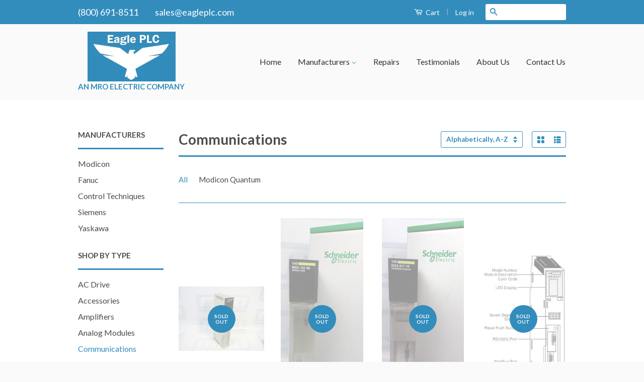

--- FILE ---
content_type: text/html; charset=utf-8
request_url: https://www.eagleplc.com/collections/types?q=Communications
body_size: 16430
content:
<!doctype html>
<!--[if lt IE 7]><html class="no-js lt-ie9 lt-ie8 lt-ie7" lang="en"> <![endif]-->
<!--[if IE 7]><html class="no-js lt-ie9 lt-ie8" lang="en"> <![endif]-->
<!--[if IE 8]><html class="no-js lt-ie9" lang="en"> <![endif]-->
<!--[if IE 9 ]><html class="ie9 no-js"> <![endif]-->
<!--[if (gt IE 9)|!(IE)]><!--> <html class="no-js"> <!--<![endif]-->
<head>
    <link rel="amphtml" href="https://amp.eagleplc.com/c/collections/types?q=Communications">
<meta name="google-site-verification" content="Q7s0RWVIx_EhtbnYVs47l9ZL18tyL7itMEecjufvDgA" data-owner="rocketamp"/>

<meta name="google-site-verification" content="h_R-uFLw_8sOrpsFPV7ZEuG8SOZIwuIwO-TEet-GGf4" />
  <!-- Basic page needs ================================================== -->
  <meta charset="utf-8">
  <meta http-equiv="X-UA-Compatible" content="IE=edge,chrome=1">
<meta name="msvalidate.01" content="DCBE5AE7A520472E5873D695D882E163" />
<meta name="msvalidate.01" content="E0BEF153480153160892CB301E67E4DB" />

  
  <link rel="shortcut icon" href="//www.eagleplc.com/cdn/shop/t/9/assets/favicon.png?v=167757707083509492981482354458" type="image/png" />
  

  <!-- Title and description ================================================== -->
  <title>
  Communications &ndash; Eagle PLC
  </title>

  

  <!-- Product meta ================================================== -->
  

  <meta property="og:type" content="website">
  <meta property="og:title" content="Communications">
  
  <meta property="og:image" content="http://www.eagleplc.com/cdn/shop/t/9/assets/logo.png?v=109695204241410130571482354344">
  <meta property="og:image:secure_url" content="https://www.eagleplc.com/cdn/shop/t/9/assets/logo.png?v=109695204241410130571482354344">
  


  <meta property="og:url" content="https://www.eagleplc.com/collections/types?q=communications">
  <meta property="og:site_name" content="Eagle PLC">

  



  <meta name="twitter:site" content="@">




  <!-- Helpers ================================================== -->
  <link rel="canonical" href="https://www.eagleplc.com/collections/types?q=communications">
  <meta name="viewport" content="width=device-width,initial-scale=1">
  <meta name="theme-color" content="#338dbc">

  
  <!-- Ajaxify Cart Plugin ================================================== -->
  <link href="//www.eagleplc.com/cdn/shop/t/9/assets/ajaxify.scss.css?v=13363186014882711291482268599" rel="stylesheet" type="text/css" media="all" />
  

  <!-- CSS ================================================== -->
  <link href="//www.eagleplc.com/cdn/shop/t/9/assets/timber.scss.css?v=72995707103660940071696251644" rel="stylesheet" type="text/css" media="all" />
  <link href="//www.eagleplc.com/cdn/shop/t/9/assets/theme.scss.css?v=149606558053915776741484236736" rel="stylesheet" type="text/css" media="all" />
  <link href="//www.eagleplc.com/cdn/shop/t/9/assets/custom.css?v=122018200652157806071508779280" rel="stylesheet" type="text/css" media="all" />

  
  
  
  <link href="//fonts.googleapis.com/css?family=Lato:400,700" rel="stylesheet" type="text/css" media="all" />


  



  <!-- Header hook for plugins ================================================== -->
  <script>window.performance && window.performance.mark && window.performance.mark('shopify.content_for_header.start');</script><meta name="google-site-verification" content="h_R-uFLw_8sOrpsFPV7ZEuG8SOZIwuIwO-TEet-GGf4">
<meta id="shopify-digital-wallet" name="shopify-digital-wallet" content="/7390859/digital_wallets/dialog">
<meta name="shopify-checkout-api-token" content="263ea77fb161ba3b1ac657c4c747ae82">
<script async="async" src="/checkouts/internal/preloads.js?locale=en-US"></script>
<link rel="preconnect" href="https://shop.app" crossorigin="anonymous">
<script async="async" src="https://shop.app/checkouts/internal/preloads.js?locale=en-US&shop_id=7390859" crossorigin="anonymous"></script>
<script id="shopify-features" type="application/json">{"accessToken":"263ea77fb161ba3b1ac657c4c747ae82","betas":["rich-media-storefront-analytics"],"domain":"www.eagleplc.com","predictiveSearch":true,"shopId":7390859,"locale":"en"}</script>
<script>var Shopify = Shopify || {};
Shopify.shop = "modicon-plc-webstore.myshopify.com";
Shopify.locale = "en";
Shopify.currency = {"active":"USD","rate":"1.0"};
Shopify.country = "US";
Shopify.theme = {"name":"Classic","id":10417117,"schema_name":null,"schema_version":null,"theme_store_id":721,"role":"main"};
Shopify.theme.handle = "null";
Shopify.theme.style = {"id":null,"handle":null};
Shopify.cdnHost = "www.eagleplc.com/cdn";
Shopify.routes = Shopify.routes || {};
Shopify.routes.root = "/";</script>
<script type="module">!function(o){(o.Shopify=o.Shopify||{}).modules=!0}(window);</script>
<script>!function(o){function n(){var o=[];function n(){o.push(Array.prototype.slice.apply(arguments))}return n.q=o,n}var t=o.Shopify=o.Shopify||{};t.loadFeatures=n(),t.autoloadFeatures=n()}(window);</script>
<script>
  window.ShopifyPay = window.ShopifyPay || {};
  window.ShopifyPay.apiHost = "shop.app\/pay";
  window.ShopifyPay.redirectState = null;
</script>
<script id="shop-js-analytics" type="application/json">{"pageType":"collection"}</script>
<script defer="defer" async type="module" src="//www.eagleplc.com/cdn/shopifycloud/shop-js/modules/v2/client.init-shop-cart-sync_D0dqhulL.en.esm.js"></script>
<script defer="defer" async type="module" src="//www.eagleplc.com/cdn/shopifycloud/shop-js/modules/v2/chunk.common_CpVO7qML.esm.js"></script>
<script type="module">
  await import("//www.eagleplc.com/cdn/shopifycloud/shop-js/modules/v2/client.init-shop-cart-sync_D0dqhulL.en.esm.js");
await import("//www.eagleplc.com/cdn/shopifycloud/shop-js/modules/v2/chunk.common_CpVO7qML.esm.js");

  window.Shopify.SignInWithShop?.initShopCartSync?.({"fedCMEnabled":true,"windoidEnabled":true});

</script>
<script>
  window.Shopify = window.Shopify || {};
  if (!window.Shopify.featureAssets) window.Shopify.featureAssets = {};
  window.Shopify.featureAssets['shop-js'] = {"shop-cart-sync":["modules/v2/client.shop-cart-sync_D9bwt38V.en.esm.js","modules/v2/chunk.common_CpVO7qML.esm.js"],"init-fed-cm":["modules/v2/client.init-fed-cm_BJ8NPuHe.en.esm.js","modules/v2/chunk.common_CpVO7qML.esm.js"],"init-shop-email-lookup-coordinator":["modules/v2/client.init-shop-email-lookup-coordinator_pVrP2-kG.en.esm.js","modules/v2/chunk.common_CpVO7qML.esm.js"],"shop-cash-offers":["modules/v2/client.shop-cash-offers_CNh7FWN-.en.esm.js","modules/v2/chunk.common_CpVO7qML.esm.js","modules/v2/chunk.modal_DKF6x0Jh.esm.js"],"init-shop-cart-sync":["modules/v2/client.init-shop-cart-sync_D0dqhulL.en.esm.js","modules/v2/chunk.common_CpVO7qML.esm.js"],"init-windoid":["modules/v2/client.init-windoid_DaoAelzT.en.esm.js","modules/v2/chunk.common_CpVO7qML.esm.js"],"shop-toast-manager":["modules/v2/client.shop-toast-manager_1DND8Tac.en.esm.js","modules/v2/chunk.common_CpVO7qML.esm.js"],"pay-button":["modules/v2/client.pay-button_CFeQi1r6.en.esm.js","modules/v2/chunk.common_CpVO7qML.esm.js"],"shop-button":["modules/v2/client.shop-button_Ca94MDdQ.en.esm.js","modules/v2/chunk.common_CpVO7qML.esm.js"],"shop-login-button":["modules/v2/client.shop-login-button_DPYNfp1Z.en.esm.js","modules/v2/chunk.common_CpVO7qML.esm.js","modules/v2/chunk.modal_DKF6x0Jh.esm.js"],"avatar":["modules/v2/client.avatar_BTnouDA3.en.esm.js"],"shop-follow-button":["modules/v2/client.shop-follow-button_BMKh4nJE.en.esm.js","modules/v2/chunk.common_CpVO7qML.esm.js","modules/v2/chunk.modal_DKF6x0Jh.esm.js"],"init-customer-accounts-sign-up":["modules/v2/client.init-customer-accounts-sign-up_CJXi5kRN.en.esm.js","modules/v2/client.shop-login-button_DPYNfp1Z.en.esm.js","modules/v2/chunk.common_CpVO7qML.esm.js","modules/v2/chunk.modal_DKF6x0Jh.esm.js"],"init-shop-for-new-customer-accounts":["modules/v2/client.init-shop-for-new-customer-accounts_BoBxkgWu.en.esm.js","modules/v2/client.shop-login-button_DPYNfp1Z.en.esm.js","modules/v2/chunk.common_CpVO7qML.esm.js","modules/v2/chunk.modal_DKF6x0Jh.esm.js"],"init-customer-accounts":["modules/v2/client.init-customer-accounts_DCuDTzpR.en.esm.js","modules/v2/client.shop-login-button_DPYNfp1Z.en.esm.js","modules/v2/chunk.common_CpVO7qML.esm.js","modules/v2/chunk.modal_DKF6x0Jh.esm.js"],"checkout-modal":["modules/v2/client.checkout-modal_U_3e4VxF.en.esm.js","modules/v2/chunk.common_CpVO7qML.esm.js","modules/v2/chunk.modal_DKF6x0Jh.esm.js"],"lead-capture":["modules/v2/client.lead-capture_DEgn0Z8u.en.esm.js","modules/v2/chunk.common_CpVO7qML.esm.js","modules/v2/chunk.modal_DKF6x0Jh.esm.js"],"shop-login":["modules/v2/client.shop-login_CoM5QKZ_.en.esm.js","modules/v2/chunk.common_CpVO7qML.esm.js","modules/v2/chunk.modal_DKF6x0Jh.esm.js"],"payment-terms":["modules/v2/client.payment-terms_BmrqWn8r.en.esm.js","modules/v2/chunk.common_CpVO7qML.esm.js","modules/v2/chunk.modal_DKF6x0Jh.esm.js"]};
</script>
<script>(function() {
  var isLoaded = false;
  function asyncLoad() {
    if (isLoaded) return;
    isLoaded = true;
    var urls = ["\/\/www.powr.io\/powr.js?powr-token=modicon-plc-webstore.myshopify.com\u0026external-type=shopify\u0026shop=modicon-plc-webstore.myshopify.com"];
    for (var i = 0; i < urls.length; i++) {
      var s = document.createElement('script');
      s.type = 'text/javascript';
      s.async = true;
      s.src = urls[i];
      var x = document.getElementsByTagName('script')[0];
      x.parentNode.insertBefore(s, x);
    }
  };
  if(window.attachEvent) {
    window.attachEvent('onload', asyncLoad);
  } else {
    window.addEventListener('load', asyncLoad, false);
  }
})();</script>
<script id="__st">var __st={"a":7390859,"offset":-18000,"reqid":"81ea7bf3-f06c-46a2-bb47-86d808897b8b-1764154201","pageurl":"www.eagleplc.com\/collections\/types?q=Communications","u":"7bfac1fe9bcd","p":"types"};</script>
<script>window.ShopifyPaypalV4VisibilityTracking = true;</script>
<script id="captcha-bootstrap">!function(){'use strict';const t='contact',e='account',n='new_comment',o=[[t,t],['blogs',n],['comments',n],[t,'customer']],c=[[e,'customer_login'],[e,'guest_login'],[e,'recover_customer_password'],[e,'create_customer']],r=t=>t.map((([t,e])=>`form[action*='/${t}']:not([data-nocaptcha='true']) input[name='form_type'][value='${e}']`)).join(','),a=t=>()=>t?[...document.querySelectorAll(t)].map((t=>t.form)):[];function s(){const t=[...o],e=r(t);return a(e)}const i='password',u='form_key',d=['recaptcha-v3-token','g-recaptcha-response','h-captcha-response',i],f=()=>{try{return window.sessionStorage}catch{return}},m='__shopify_v',_=t=>t.elements[u];function p(t,e,n=!1){try{const o=window.sessionStorage,c=JSON.parse(o.getItem(e)),{data:r}=function(t){const{data:e,action:n}=t;return t[m]||n?{data:e,action:n}:{data:t,action:n}}(c);for(const[e,n]of Object.entries(r))t.elements[e]&&(t.elements[e].value=n);n&&o.removeItem(e)}catch(o){console.error('form repopulation failed',{error:o})}}const l='form_type',E='cptcha';function T(t){t.dataset[E]=!0}const w=window,h=w.document,L='Shopify',v='ce_forms',y='captcha';let A=!1;((t,e)=>{const n=(g='f06e6c50-85a8-45c8-87d0-21a2b65856fe',I='https://cdn.shopify.com/shopifycloud/storefront-forms-hcaptcha/ce_storefront_forms_captcha_hcaptcha.v1.5.2.iife.js',D={infoText:'Protected by hCaptcha',privacyText:'Privacy',termsText:'Terms'},(t,e,n)=>{const o=w[L][v],c=o.bindForm;if(c)return c(t,g,e,D).then(n);var r;o.q.push([[t,g,e,D],n]),r=I,A||(h.body.append(Object.assign(h.createElement('script'),{id:'captcha-provider',async:!0,src:r})),A=!0)});var g,I,D;w[L]=w[L]||{},w[L][v]=w[L][v]||{},w[L][v].q=[],w[L][y]=w[L][y]||{},w[L][y].protect=function(t,e){n(t,void 0,e),T(t)},Object.freeze(w[L][y]),function(t,e,n,w,h,L){const[v,y,A,g]=function(t,e,n){const i=e?o:[],u=t?c:[],d=[...i,...u],f=r(d),m=r(i),_=r(d.filter((([t,e])=>n.includes(e))));return[a(f),a(m),a(_),s()]}(w,h,L),I=t=>{const e=t.target;return e instanceof HTMLFormElement?e:e&&e.form},D=t=>v().includes(t);t.addEventListener('submit',(t=>{const e=I(t);if(!e)return;const n=D(e)&&!e.dataset.hcaptchaBound&&!e.dataset.recaptchaBound,o=_(e),c=g().includes(e)&&(!o||!o.value);(n||c)&&t.preventDefault(),c&&!n&&(function(t){try{if(!f())return;!function(t){const e=f();if(!e)return;const n=_(t);if(!n)return;const o=n.value;o&&e.removeItem(o)}(t);const e=Array.from(Array(32),(()=>Math.random().toString(36)[2])).join('');!function(t,e){_(t)||t.append(Object.assign(document.createElement('input'),{type:'hidden',name:u})),t.elements[u].value=e}(t,e),function(t,e){const n=f();if(!n)return;const o=[...t.querySelectorAll(`input[type='${i}']`)].map((({name:t})=>t)),c=[...d,...o],r={};for(const[a,s]of new FormData(t).entries())c.includes(a)||(r[a]=s);n.setItem(e,JSON.stringify({[m]:1,action:t.action,data:r}))}(t,e)}catch(e){console.error('failed to persist form',e)}}(e),e.submit())}));const S=(t,e)=>{t&&!t.dataset[E]&&(n(t,e.some((e=>e===t))),T(t))};for(const o of['focusin','change'])t.addEventListener(o,(t=>{const e=I(t);D(e)&&S(e,y())}));const B=e.get('form_key'),M=e.get(l),P=B&&M;t.addEventListener('DOMContentLoaded',(()=>{const t=y();if(P)for(const e of t)e.elements[l].value===M&&p(e,B);[...new Set([...A(),...v().filter((t=>'true'===t.dataset.shopifyCaptcha))])].forEach((e=>S(e,t)))}))}(h,new URLSearchParams(w.location.search),n,t,e,['guest_login'])})(!0,!0)}();</script>
<script integrity="sha256-52AcMU7V7pcBOXWImdc/TAGTFKeNjmkeM1Pvks/DTgc=" data-source-attribution="shopify.loadfeatures" defer="defer" src="//www.eagleplc.com/cdn/shopifycloud/storefront/assets/storefront/load_feature-81c60534.js" crossorigin="anonymous"></script>
<script crossorigin="anonymous" defer="defer" src="//www.eagleplc.com/cdn/shopifycloud/storefront/assets/shopify_pay/storefront-65b4c6d7.js?v=20250812"></script>
<script data-source-attribution="shopify.dynamic_checkout.dynamic.init">var Shopify=Shopify||{};Shopify.PaymentButton=Shopify.PaymentButton||{isStorefrontPortableWallets:!0,init:function(){window.Shopify.PaymentButton.init=function(){};var t=document.createElement("script");t.src="https://www.eagleplc.com/cdn/shopifycloud/portable-wallets/latest/portable-wallets.en.js",t.type="module",document.head.appendChild(t)}};
</script>
<script data-source-attribution="shopify.dynamic_checkout.buyer_consent">
  function portableWalletsHideBuyerConsent(e){var t=document.getElementById("shopify-buyer-consent"),n=document.getElementById("shopify-subscription-policy-button");t&&n&&(t.classList.add("hidden"),t.setAttribute("aria-hidden","true"),n.removeEventListener("click",e))}function portableWalletsShowBuyerConsent(e){var t=document.getElementById("shopify-buyer-consent"),n=document.getElementById("shopify-subscription-policy-button");t&&n&&(t.classList.remove("hidden"),t.removeAttribute("aria-hidden"),n.addEventListener("click",e))}window.Shopify?.PaymentButton&&(window.Shopify.PaymentButton.hideBuyerConsent=portableWalletsHideBuyerConsent,window.Shopify.PaymentButton.showBuyerConsent=portableWalletsShowBuyerConsent);
</script>
<script data-source-attribution="shopify.dynamic_checkout.cart.bootstrap">document.addEventListener("DOMContentLoaded",(function(){function t(){return document.querySelector("shopify-accelerated-checkout-cart, shopify-accelerated-checkout")}if(t())Shopify.PaymentButton.init();else{new MutationObserver((function(e,n){t()&&(Shopify.PaymentButton.init(),n.disconnect())})).observe(document.body,{childList:!0,subtree:!0})}}));
</script>
<link id="shopify-accelerated-checkout-styles" rel="stylesheet" media="screen" href="https://www.eagleplc.com/cdn/shopifycloud/portable-wallets/latest/accelerated-checkout-backwards-compat.css" crossorigin="anonymous">
<style id="shopify-accelerated-checkout-cart">
        #shopify-buyer-consent {
  margin-top: 1em;
  display: inline-block;
  width: 100%;
}

#shopify-buyer-consent.hidden {
  display: none;
}

#shopify-subscription-policy-button {
  background: none;
  border: none;
  padding: 0;
  text-decoration: underline;
  font-size: inherit;
  cursor: pointer;
}

#shopify-subscription-policy-button::before {
  box-shadow: none;
}

      </style>

<script>window.performance && window.performance.mark && window.performance.mark('shopify.content_for_header.end');</script>

  

<!--[if lt IE 9]>
<script src="//html5shiv.googlecode.com/svn/trunk/html5.js" type="text/javascript"></script>
<script src="//www.eagleplc.com/cdn/shop/t/9/assets/respond.min.js?v=52248677837542619231426271464" type="text/javascript"></script>
<link href="//www.eagleplc.com/cdn/shop/t/9/assets/respond-proxy.html" id="respond-proxy" rel="respond-proxy" />
<link href="//www.eagleplc.com/search?q=0ae598d2808df2964080a7691593a92b" id="respond-redirect" rel="respond-redirect" />
<script src="//www.eagleplc.com/search?q=0ae598d2808df2964080a7691593a92b" type="text/javascript"></script>
<![endif]-->



  <script src="//ajax.googleapis.com/ajax/libs/jquery/1.11.0/jquery.min.js" type="text/javascript"></script>
  <script src="//www.eagleplc.com/cdn/shop/t/9/assets/modernizr.min.js?v=26620055551102246001426271464" type="text/javascript"></script>
  <script src="//www.eagleplc.com/cdn/shop/t/9/assets/custom.js?v=138024792110412671101486486950" type="text/javascript"></script>
<meta name="google-site-verification" content="0QDEuw0oxgm_hup9wHLY5wsFtoHR6XrMR__1291X-wc" /> 

<link href="https://monorail-edge.shopifysvc.com" rel="dns-prefetch">
<script>(function(){if ("sendBeacon" in navigator && "performance" in window) {try {var session_token_from_headers = performance.getEntriesByType('navigation')[0].serverTiming.find(x => x.name == '_s').description;} catch {var session_token_from_headers = undefined;}var session_cookie_matches = document.cookie.match(/_shopify_s=([^;]*)/);var session_token_from_cookie = session_cookie_matches && session_cookie_matches.length === 2 ? session_cookie_matches[1] : "";var session_token = session_token_from_headers || session_token_from_cookie || "";function handle_abandonment_event(e) {var entries = performance.getEntries().filter(function(entry) {return /monorail-edge.shopifysvc.com/.test(entry.name);});if (!window.abandonment_tracked && entries.length === 0) {window.abandonment_tracked = true;var currentMs = Date.now();var navigation_start = performance.timing.navigationStart;var payload = {shop_id: 7390859,url: window.location.href,navigation_start,duration: currentMs - navigation_start,session_token,page_type: "collection"};window.navigator.sendBeacon("https://monorail-edge.shopifysvc.com/v1/produce", JSON.stringify({schema_id: "online_store_buyer_site_abandonment/1.1",payload: payload,metadata: {event_created_at_ms: currentMs,event_sent_at_ms: currentMs}}));}}window.addEventListener('pagehide', handle_abandonment_event);}}());</script>
<script id="web-pixels-manager-setup">(function e(e,d,r,n,o){if(void 0===o&&(o={}),!Boolean(null===(a=null===(i=window.Shopify)||void 0===i?void 0:i.analytics)||void 0===a?void 0:a.replayQueue)){var i,a;window.Shopify=window.Shopify||{};var t=window.Shopify;t.analytics=t.analytics||{};var s=t.analytics;s.replayQueue=[],s.publish=function(e,d,r){return s.replayQueue.push([e,d,r]),!0};try{self.performance.mark("wpm:start")}catch(e){}var l=function(){var e={modern:/Edge?\/(1{2}[4-9]|1[2-9]\d|[2-9]\d{2}|\d{4,})\.\d+(\.\d+|)|Firefox\/(1{2}[4-9]|1[2-9]\d|[2-9]\d{2}|\d{4,})\.\d+(\.\d+|)|Chrom(ium|e)\/(9{2}|\d{3,})\.\d+(\.\d+|)|(Maci|X1{2}).+ Version\/(15\.\d+|(1[6-9]|[2-9]\d|\d{3,})\.\d+)([,.]\d+|)( \(\w+\)|)( Mobile\/\w+|) Safari\/|Chrome.+OPR\/(9{2}|\d{3,})\.\d+\.\d+|(CPU[ +]OS|iPhone[ +]OS|CPU[ +]iPhone|CPU IPhone OS|CPU iPad OS)[ +]+(15[._]\d+|(1[6-9]|[2-9]\d|\d{3,})[._]\d+)([._]\d+|)|Android:?[ /-](13[3-9]|1[4-9]\d|[2-9]\d{2}|\d{4,})(\.\d+|)(\.\d+|)|Android.+Firefox\/(13[5-9]|1[4-9]\d|[2-9]\d{2}|\d{4,})\.\d+(\.\d+|)|Android.+Chrom(ium|e)\/(13[3-9]|1[4-9]\d|[2-9]\d{2}|\d{4,})\.\d+(\.\d+|)|SamsungBrowser\/([2-9]\d|\d{3,})\.\d+/,legacy:/Edge?\/(1[6-9]|[2-9]\d|\d{3,})\.\d+(\.\d+|)|Firefox\/(5[4-9]|[6-9]\d|\d{3,})\.\d+(\.\d+|)|Chrom(ium|e)\/(5[1-9]|[6-9]\d|\d{3,})\.\d+(\.\d+|)([\d.]+$|.*Safari\/(?![\d.]+ Edge\/[\d.]+$))|(Maci|X1{2}).+ Version\/(10\.\d+|(1[1-9]|[2-9]\d|\d{3,})\.\d+)([,.]\d+|)( \(\w+\)|)( Mobile\/\w+|) Safari\/|Chrome.+OPR\/(3[89]|[4-9]\d|\d{3,})\.\d+\.\d+|(CPU[ +]OS|iPhone[ +]OS|CPU[ +]iPhone|CPU IPhone OS|CPU iPad OS)[ +]+(10[._]\d+|(1[1-9]|[2-9]\d|\d{3,})[._]\d+)([._]\d+|)|Android:?[ /-](13[3-9]|1[4-9]\d|[2-9]\d{2}|\d{4,})(\.\d+|)(\.\d+|)|Mobile Safari.+OPR\/([89]\d|\d{3,})\.\d+\.\d+|Android.+Firefox\/(13[5-9]|1[4-9]\d|[2-9]\d{2}|\d{4,})\.\d+(\.\d+|)|Android.+Chrom(ium|e)\/(13[3-9]|1[4-9]\d|[2-9]\d{2}|\d{4,})\.\d+(\.\d+|)|Android.+(UC? ?Browser|UCWEB|U3)[ /]?(15\.([5-9]|\d{2,})|(1[6-9]|[2-9]\d|\d{3,})\.\d+)\.\d+|SamsungBrowser\/(5\.\d+|([6-9]|\d{2,})\.\d+)|Android.+MQ{2}Browser\/(14(\.(9|\d{2,})|)|(1[5-9]|[2-9]\d|\d{3,})(\.\d+|))(\.\d+|)|K[Aa][Ii]OS\/(3\.\d+|([4-9]|\d{2,})\.\d+)(\.\d+|)/},d=e.modern,r=e.legacy,n=navigator.userAgent;return n.match(d)?"modern":n.match(r)?"legacy":"unknown"}(),u="modern"===l?"modern":"legacy",c=(null!=n?n:{modern:"",legacy:""})[u],f=function(e){return[e.baseUrl,"/wpm","/b",e.hashVersion,"modern"===e.buildTarget?"m":"l",".js"].join("")}({baseUrl:d,hashVersion:r,buildTarget:u}),m=function(e){var d=e.version,r=e.bundleTarget,n=e.surface,o=e.pageUrl,i=e.monorailEndpoint;return{emit:function(e){var a=e.status,t=e.errorMsg,s=(new Date).getTime(),l=JSON.stringify({metadata:{event_sent_at_ms:s},events:[{schema_id:"web_pixels_manager_load/3.1",payload:{version:d,bundle_target:r,page_url:o,status:a,surface:n,error_msg:t},metadata:{event_created_at_ms:s}}]});if(!i)return console&&console.warn&&console.warn("[Web Pixels Manager] No Monorail endpoint provided, skipping logging."),!1;try{return self.navigator.sendBeacon.bind(self.navigator)(i,l)}catch(e){}var u=new XMLHttpRequest;try{return u.open("POST",i,!0),u.setRequestHeader("Content-Type","text/plain"),u.send(l),!0}catch(e){return console&&console.warn&&console.warn("[Web Pixels Manager] Got an unhandled error while logging to Monorail."),!1}}}}({version:r,bundleTarget:l,surface:e.surface,pageUrl:self.location.href,monorailEndpoint:e.monorailEndpoint});try{o.browserTarget=l,function(e){var d=e.src,r=e.async,n=void 0===r||r,o=e.onload,i=e.onerror,a=e.sri,t=e.scriptDataAttributes,s=void 0===t?{}:t,l=document.createElement("script"),u=document.querySelector("head"),c=document.querySelector("body");if(l.async=n,l.src=d,a&&(l.integrity=a,l.crossOrigin="anonymous"),s)for(var f in s)if(Object.prototype.hasOwnProperty.call(s,f))try{l.dataset[f]=s[f]}catch(e){}if(o&&l.addEventListener("load",o),i&&l.addEventListener("error",i),u)u.appendChild(l);else{if(!c)throw new Error("Did not find a head or body element to append the script");c.appendChild(l)}}({src:f,async:!0,onload:function(){if(!function(){var e,d;return Boolean(null===(d=null===(e=window.Shopify)||void 0===e?void 0:e.analytics)||void 0===d?void 0:d.initialized)}()){var d=window.webPixelsManager.init(e)||void 0;if(d){var r=window.Shopify.analytics;r.replayQueue.forEach((function(e){var r=e[0],n=e[1],o=e[2];d.publishCustomEvent(r,n,o)})),r.replayQueue=[],r.publish=d.publishCustomEvent,r.visitor=d.visitor,r.initialized=!0}}},onerror:function(){return m.emit({status:"failed",errorMsg:"".concat(f," has failed to load")})},sri:function(e){var d=/^sha384-[A-Za-z0-9+/=]+$/;return"string"==typeof e&&d.test(e)}(c)?c:"",scriptDataAttributes:o}),m.emit({status:"loading"})}catch(e){m.emit({status:"failed",errorMsg:(null==e?void 0:e.message)||"Unknown error"})}}})({shopId: 7390859,storefrontBaseUrl: "https://www.eagleplc.com",extensionsBaseUrl: "https://extensions.shopifycdn.com/cdn/shopifycloud/web-pixels-manager",monorailEndpoint: "https://monorail-edge.shopifysvc.com/unstable/produce_batch",surface: "storefront-renderer",enabledBetaFlags: ["2dca8a86"],webPixelsConfigList: [{"id":"736559262","configuration":"{\"config\":\"{\\\"pixel_id\\\":\\\"AW-852707567\\\",\\\"target_country\\\":\\\"US\\\",\\\"gtag_events\\\":[{\\\"type\\\":\\\"page_view\\\",\\\"action_label\\\":\\\"AW-1002717057\\\/XzmoCNf-gqEBEIH_kN4D\\\"},{\\\"type\\\":\\\"purchase\\\",\\\"action_label\\\":\\\"AW-1002717057\\\/ikgrCNr-gqEBEIH_kN4D\\\"},{\\\"type\\\":\\\"view_item\\\",\\\"action_label\\\":\\\"AW-1002717057\\\/-nMiCN3-gqEBEIH_kN4D\\\"},{\\\"type\\\":\\\"add_to_cart\\\",\\\"action_label\\\":\\\"AW-1002717057\\\/GiK1COD-gqEBEIH_kN4D\\\"},{\\\"type\\\":\\\"begin_checkout\\\",\\\"action_label\\\":\\\"AW-1002717057\\\/_SMqCOP-gqEBEIH_kN4D\\\"},{\\\"type\\\":\\\"search\\\",\\\"action_label\\\":\\\"AW-1002717057\\\/uzD0COb-gqEBEIH_kN4D\\\"},{\\\"type\\\":\\\"add_payment_info\\\",\\\"action_label\\\":\\\"AW-1002717057\\\/fIJVCOn-gqEBEIH_kN4D\\\"}],\\\"enable_monitoring_mode\\\":false}\"}","eventPayloadVersion":"v1","runtimeContext":"OPEN","scriptVersion":"b2a88bafab3e21179ed38636efcd8a93","type":"APP","apiClientId":1780363,"privacyPurposes":[],"dataSharingAdjustments":{"protectedCustomerApprovalScopes":["read_customer_address","read_customer_email","read_customer_name","read_customer_personal_data","read_customer_phone"]}},{"id":"80347294","eventPayloadVersion":"v1","runtimeContext":"LAX","scriptVersion":"1","type":"CUSTOM","privacyPurposes":["ANALYTICS"],"name":"Google Analytics tag (migrated)"},{"id":"shopify-app-pixel","configuration":"{}","eventPayloadVersion":"v1","runtimeContext":"STRICT","scriptVersion":"0450","apiClientId":"shopify-pixel","type":"APP","privacyPurposes":["ANALYTICS","MARKETING"]},{"id":"shopify-custom-pixel","eventPayloadVersion":"v1","runtimeContext":"LAX","scriptVersion":"0450","apiClientId":"shopify-pixel","type":"CUSTOM","privacyPurposes":["ANALYTICS","MARKETING"]}],isMerchantRequest: false,initData: {"shop":{"name":"Eagle PLC","paymentSettings":{"currencyCode":"USD"},"myshopifyDomain":"modicon-plc-webstore.myshopify.com","countryCode":"US","storefrontUrl":"https:\/\/www.eagleplc.com"},"customer":null,"cart":null,"checkout":null,"productVariants":[],"purchasingCompany":null},},"https://www.eagleplc.com/cdn","ae1676cfwd2530674p4253c800m34e853cb",{"modern":"","legacy":""},{"shopId":"7390859","storefrontBaseUrl":"https:\/\/www.eagleplc.com","extensionBaseUrl":"https:\/\/extensions.shopifycdn.com\/cdn\/shopifycloud\/web-pixels-manager","surface":"storefront-renderer","enabledBetaFlags":"[\"2dca8a86\"]","isMerchantRequest":"false","hashVersion":"ae1676cfwd2530674p4253c800m34e853cb","publish":"custom","events":"[[\"page_viewed\",{}]]"});</script><script>
  window.ShopifyAnalytics = window.ShopifyAnalytics || {};
  window.ShopifyAnalytics.meta = window.ShopifyAnalytics.meta || {};
  window.ShopifyAnalytics.meta.currency = 'USD';
  var meta = {"page":{"pageType":"types"}};
  for (var attr in meta) {
    window.ShopifyAnalytics.meta[attr] = meta[attr];
  }
</script>
<script class="analytics">
  (function () {
    var customDocumentWrite = function(content) {
      var jquery = null;

      if (window.jQuery) {
        jquery = window.jQuery;
      } else if (window.Checkout && window.Checkout.$) {
        jquery = window.Checkout.$;
      }

      if (jquery) {
        jquery('body').append(content);
      }
    };

    var hasLoggedConversion = function(token) {
      if (token) {
        return document.cookie.indexOf('loggedConversion=' + token) !== -1;
      }
      return false;
    }

    var setCookieIfConversion = function(token) {
      if (token) {
        var twoMonthsFromNow = new Date(Date.now());
        twoMonthsFromNow.setMonth(twoMonthsFromNow.getMonth() + 2);

        document.cookie = 'loggedConversion=' + token + '; expires=' + twoMonthsFromNow;
      }
    }

    var trekkie = window.ShopifyAnalytics.lib = window.trekkie = window.trekkie || [];
    if (trekkie.integrations) {
      return;
    }
    trekkie.methods = [
      'identify',
      'page',
      'ready',
      'track',
      'trackForm',
      'trackLink'
    ];
    trekkie.factory = function(method) {
      return function() {
        var args = Array.prototype.slice.call(arguments);
        args.unshift(method);
        trekkie.push(args);
        return trekkie;
      };
    };
    for (var i = 0; i < trekkie.methods.length; i++) {
      var key = trekkie.methods[i];
      trekkie[key] = trekkie.factory(key);
    }
    trekkie.load = function(config) {
      trekkie.config = config || {};
      trekkie.config.initialDocumentCookie = document.cookie;
      var first = document.getElementsByTagName('script')[0];
      var script = document.createElement('script');
      script.type = 'text/javascript';
      script.onerror = function(e) {
        var scriptFallback = document.createElement('script');
        scriptFallback.type = 'text/javascript';
        scriptFallback.onerror = function(error) {
                var Monorail = {
      produce: function produce(monorailDomain, schemaId, payload) {
        var currentMs = new Date().getTime();
        var event = {
          schema_id: schemaId,
          payload: payload,
          metadata: {
            event_created_at_ms: currentMs,
            event_sent_at_ms: currentMs
          }
        };
        return Monorail.sendRequest("https://" + monorailDomain + "/v1/produce", JSON.stringify(event));
      },
      sendRequest: function sendRequest(endpointUrl, payload) {
        // Try the sendBeacon API
        if (window && window.navigator && typeof window.navigator.sendBeacon === 'function' && typeof window.Blob === 'function' && !Monorail.isIos12()) {
          var blobData = new window.Blob([payload], {
            type: 'text/plain'
          });

          if (window.navigator.sendBeacon(endpointUrl, blobData)) {
            return true;
          } // sendBeacon was not successful

        } // XHR beacon

        var xhr = new XMLHttpRequest();

        try {
          xhr.open('POST', endpointUrl);
          xhr.setRequestHeader('Content-Type', 'text/plain');
          xhr.send(payload);
        } catch (e) {
          console.log(e);
        }

        return false;
      },
      isIos12: function isIos12() {
        return window.navigator.userAgent.lastIndexOf('iPhone; CPU iPhone OS 12_') !== -1 || window.navigator.userAgent.lastIndexOf('iPad; CPU OS 12_') !== -1;
      }
    };
    Monorail.produce('monorail-edge.shopifysvc.com',
      'trekkie_storefront_load_errors/1.1',
      {shop_id: 7390859,
      theme_id: 10417117,
      app_name: "storefront",
      context_url: window.location.href,
      source_url: "//www.eagleplc.com/cdn/s/trekkie.storefront.3c703df509f0f96f3237c9daa54e2777acf1a1dd.min.js"});

        };
        scriptFallback.async = true;
        scriptFallback.src = '//www.eagleplc.com/cdn/s/trekkie.storefront.3c703df509f0f96f3237c9daa54e2777acf1a1dd.min.js';
        first.parentNode.insertBefore(scriptFallback, first);
      };
      script.async = true;
      script.src = '//www.eagleplc.com/cdn/s/trekkie.storefront.3c703df509f0f96f3237c9daa54e2777acf1a1dd.min.js';
      first.parentNode.insertBefore(script, first);
    };
    trekkie.load(
      {"Trekkie":{"appName":"storefront","development":false,"defaultAttributes":{"shopId":7390859,"isMerchantRequest":null,"themeId":10417117,"themeCityHash":"3642023211673746672","contentLanguage":"en","currency":"USD","eventMetadataId":"cfd60558-5fef-4c96-93ec-637393ed224a"},"isServerSideCookieWritingEnabled":true,"monorailRegion":"shop_domain","enabledBetaFlags":["f0df213a"]},"Session Attribution":{},"S2S":{"facebookCapiEnabled":false,"source":"trekkie-storefront-renderer","apiClientId":580111}}
    );

    var loaded = false;
    trekkie.ready(function() {
      if (loaded) return;
      loaded = true;

      window.ShopifyAnalytics.lib = window.trekkie;

      var originalDocumentWrite = document.write;
      document.write = customDocumentWrite;
      try { window.ShopifyAnalytics.merchantGoogleAnalytics.call(this); } catch(error) {};
      document.write = originalDocumentWrite;

      window.ShopifyAnalytics.lib.page(null,{"pageType":"types","shopifyEmitted":true});

      var match = window.location.pathname.match(/checkouts\/(.+)\/(thank_you|post_purchase)/)
      var token = match? match[1]: undefined;
      if (!hasLoggedConversion(token)) {
        setCookieIfConversion(token);
        
      }
    });


        var eventsListenerScript = document.createElement('script');
        eventsListenerScript.async = true;
        eventsListenerScript.src = "//www.eagleplc.com/cdn/shopifycloud/storefront/assets/shop_events_listener-3da45d37.js";
        document.getElementsByTagName('head')[0].appendChild(eventsListenerScript);

})();</script>
  <script>
  if (!window.ga || (window.ga && typeof window.ga !== 'function')) {
    window.ga = function ga() {
      (window.ga.q = window.ga.q || []).push(arguments);
      if (window.Shopify && window.Shopify.analytics && typeof window.Shopify.analytics.publish === 'function') {
        window.Shopify.analytics.publish("ga_stub_called", {}, {sendTo: "google_osp_migration"});
      }
      console.error("Shopify's Google Analytics stub called with:", Array.from(arguments), "\nSee https://help.shopify.com/manual/promoting-marketing/pixels/pixel-migration#google for more information.");
    };
    if (window.Shopify && window.Shopify.analytics && typeof window.Shopify.analytics.publish === 'function') {
      window.Shopify.analytics.publish("ga_stub_initialized", {}, {sendTo: "google_osp_migration"});
    }
  }
</script>
<script
  defer
  src="https://www.eagleplc.com/cdn/shopifycloud/perf-kit/shopify-perf-kit-2.1.2.min.js"
  data-application="storefront-renderer"
  data-shop-id="7390859"
  data-render-region="gcp-us-central1"
  data-page-type="collection"
  data-theme-instance-id="10417117"
  data-theme-name=""
  data-theme-version=""
  data-monorail-region="shop_domain"
  data-resource-timing-sampling-rate="10"
  data-shs="true"
  data-shs-beacon="true"
  data-shs-export-with-fetch="true"
  data-shs-logs-sample-rate="1"
></script>
</head>

<body id="communications" class="template-collection" >

  <div class="header-bar">
  <div class="wrapper medium-down--hide">
    <div class="large--display-table">
      <div class="header-bar__left large--display-table-cell">
        
          <div class="header-bar__module header-bar__message">
            <font size="+1"> (800) 691-8511 &nbsp;&nbsp;&nbsp;&nbsp;&nbsp;&nbsp;&nbsp;&nbsp;&nbsp; <a href="mailto:sales@eagleplc.com" onclick="ga('send', 'event', 'Top Navigation', 'Clicked Email', document.location.pathname+document.location.search)">sales@eagleplc.com</a> </font>
          </div>
        
      </div>
      <meta name="google-site-verification" content="yY0XI-toAhFUpxV5gWOoVmVhZ4w9IcTOWScxqvvSCWc" />

      <div class="header-bar__right large--display-table-cell">
        <div class="header-bar__module">
          <a href="/cart" class="cart-toggle">
            <span class="icon icon-cart header-bar__cart-icon" aria-hidden="true"></span>
            Cart
            <span class="cart-count header-bar__cart-count hidden-count">0</span>
          </a>
        </div>

        
          <span class="header-bar__sep" aria-hidden="true">|</span>
          <ul class="header-bar__module header-bar__module--list">
            
              <li>
                <a href="https://www.eagleplc.com/customer_authentication/redirect?locale=en&amp;region_country=US" id="customer_login_link">Log in</a>
              </li>
            
          </ul>
        

        
          <div class="header-bar__module header-bar__search">
            <form action="/search" method="get" role="search">
              
              <input type="search" name="q" value="" aria-label="Search our store" class="header-bar__search-input">
              <button type="submit" class="btn icon-fallback-text header-bar__search-submit">
                <span class="icon icon-search" aria-hidden="true"></span>
                <span class="fallback-text">Search</span>
              </button>
            </form>
          </div>
        
      </div>
    </div>
  </div>
  <div class="wrapper large--hide">
    <button type="button" class="mobile-nav-trigger" id="MobileNavTrigger">
      <span class="icon icon-hamburger" aria-hidden="true"></span>
      Menu
    </button>
    <a href="/cart" class="cart-toggle mobile-cart-toggle">
      <span class="icon icon-cart header-bar__cart-icon" aria-hidden="true"></span>
      Cart <span class="cart-count hidden-count">0</span>
    </a>
  </div>
  <ul id="MobileNav" class="mobile-nav large--hide">

  
    
    
      <li class="mobile-nav__link">
        <a href="/">Home</a>
      </li>
    
  
    
    
      <li class="mobile-nav__link" aria-haspopup="true">
        <a href="/collections" class="mobile-nav__sublist-trigger">
          Manufacturers
          <span class="icon-fallback-text mobile-nav__sublist-expand">
            <span class="icon icon-plus" aria-hidden="true"></span>
            <span class="fallback-text">+</span>
          </span>
          <span class="icon-fallback-text mobile-nav__sublist-contract">
            <span class="icon icon-minus" aria-hidden="true"></span>
            <span class="fallback-text">-</span>
          </span>
        </a>
        <ul class="mobile-nav__sublist">
          
            
              <li class="mobile-nav__sublist-link">
                <a href="/collections/schneider-electric-modicon">Modicon</a>
              </li>
            
          
            
              <li class="mobile-nav__sublist-link">
                <a href="/collections/fanuc">Fanuc</a>
              </li>
            
          
            
              <li class="mobile-nav__sublist-link">
                <a href="/collections/control-techniques">Control Techniques</a>
              </li>
            
          
            
              <li class="mobile-nav__sublist-link">
                <a href="/collections/siemens">Siemens</a>
              </li>
            
          
            
              <li class="mobile-nav__sublist-link">
                <a href="/collections/yaskawa">Yaskawa</a>
              </li>
            
          
        </ul>
      </li>
    
  
    
    
      <li class="mobile-nav__link">
        <a href="/pages/repairs">Repairs</a>
      </li>
    
  
    
    
      <li class="mobile-nav__link">
        <a href="/pages/customer-testimonials">Testimonials</a>
      </li>
    
  
    
    
      <li class="mobile-nav__link">
        <a href="/pages/about-us">About Us</a>
      </li>
    
  
    
    
      <li class="mobile-nav__link">
        <a href="/pages/contact-us">Contact Us</a>
      </li>
    
  

  
    
      <li class="mobile-nav__link">
        <a href="https://www.eagleplc.com/customer_authentication/redirect?locale=en&amp;region_country=US" id="customer_login_link">Log in</a>
      </li>
      
        <li class="mobile-nav__link">
          <a href="https://shopify.com/7390859/account?locale=en" id="customer_register_link">Create account</a>
        </li>
      
    
  
</ul>

</div>


  <header class="site-header" role="banner">
    <div class="wrapper">

      <div class="grid--full large--display-table">
        <div class="grid__item large--one-third large--display-table-cell">
          
            <div class="h1 site-header__logo large--left" itemscope itemtype="http://schema.org/Organization">
          
            
              <a href="/" itemprop="url">
                <img src="//www.eagleplc.com/cdn/shop/t/9/assets/logo.png?v=109695204241410130571482354344" alt="Eagle PLC" itemprop="logo">
                <span id="header-caption"><a href="https://www.mroelectric.com" style="font-size: 15px; color: #318dbb;">AN MRO ELECTRIC COMPANY</a></span>
              </a>
            
          
            </div>
          
          
            <p class="header-message large--hide">
              <small>(800) 691-8511</small>
            </p>
          
        </div>
        <div class="grid__item large--two-thirds large--display-table-cell medium-down--hide">
          
<ul class="site-nav" id="AccessibleNav">
  
    
    
    
      <li >
        <a href="/" class="site-nav__link">Home</a>
      </li>
    
  
    
    
    
      <li class="site-nav--has-dropdown" aria-haspopup="true">
        <a href="/collections" class="site-nav__link">
          Manufacturers
          <span class="icon-fallback-text">
            <span class="icon icon-arrow-down" aria-hidden="true"></span>
          </span>
        </a>
        <ul class="site-nav__dropdown">
          
            <li>
              <a href="/collections/schneider-electric-modicon" class="site-nav__link">Modicon</a>
            </li>
          
            <li>
              <a href="/collections/fanuc" class="site-nav__link">Fanuc</a>
            </li>
          
            <li>
              <a href="/collections/control-techniques" class="site-nav__link">Control Techniques</a>
            </li>
          
            <li>
              <a href="/collections/siemens" class="site-nav__link">Siemens</a>
            </li>
          
            <li>
              <a href="/collections/yaskawa" class="site-nav__link">Yaskawa</a>
            </li>
          
        </ul>
      </li>
    
  
    
    
    
      <li >
        <a href="/pages/repairs" class="site-nav__link">Repairs</a>
      </li>
    
  
    
    
    
      <li >
        <a href="/pages/customer-testimonials" class="site-nav__link">Testimonials</a>
      </li>
    
  
    
    
    
      <li >
        <a href="/pages/about-us" class="site-nav__link">About Us</a>
      </li>
    
  
    
    
    
      <li >
        <a href="/pages/contact-us" class="site-nav__link">Contact Us</a>
      </li>
    
  
</ul>

        </div>
      </div>

    </div>
  </header>

  <main class="wrapper main-content" role="main">
    <div class="grid">
      <div class="grid__item large--one-fifth medium-down--hide">
        





  <nav class="sidebar-module">
    <div class="section-header">
      <p class="section-header__title h4">Manufacturers</p>
    </div>
    <ul class="sidebar-module__list">
      
        
  <li>
    <a href="/collections/schneider-electric-modicon" class="">Modicon</a>
  </li>


      
        
  <li>
    <a href="/collections/fanuc" class="">Fanuc</a>
  </li>


      
        
  <li>
    <a href="/collections/control-techniques" class="">Control Techniques</a>
  </li>


      
        
  <li>
    <a href="/collections/siemens" class="">Siemens</a>
  </li>


      
        
  <li>
    <a href="/collections/yaskawa" class="">Yaskawa</a>
  </li>


      
    </ul>
  </nav>







  <nav class="sidebar-module">
    <div class="section-header">
      <p class="section-header__title h4">Shop by Type</p>
    </div>
    <ul class="sidebar-module__list">
      
        <li><a href="/collections/types?q="></a></li>

        
      
        <li><a href="/collections/types?q=AC%20Drive">AC Drive</a></li>

        
      
        <li><a href="/collections/types?q=Accessories">Accessories</a></li>

        
      
        <li><a href="/collections/types?q=Amplifiers">Amplifiers</a></li>

        
      
        <li><a href="/collections/types?q=Analog%20Modules">Analog Modules</a></li>

        
      
        <li><a class="is-active" href="/collections/types?q=Communications">Communications</a></li>

        
      
        <li><a href="/collections/types?q=Compact%20Analog">Compact Analog</a></li>

        
      
        <li><a href="/collections/types?q=Compact%20CPU">Compact CPU</a></li>

        
      
        <li class="sidebar-module__hidden-item"><a href="/collections/types?q=Compact%20Discrete">Compact Discrete</a></li>

        
      
        <li class="sidebar-module__hidden-item"><a href="/collections/types?q=Compact%20Power%20Supply">Compact Power Supply</a></li>

        
      
        <li class="sidebar-module__hidden-item"><a href="/collections/types?q=Drives">Drives</a></li>

        
      
        <li class="sidebar-module__hidden-item"><a href="/collections/types?q=Focus%20DC%20Drives">Focus DC Drives</a></li>

        
      
        <li class="sidebar-module__hidden-item"><a href="/collections/types?q=Input%2FOutput">Input/Output</a></li>

        
      
        <li class="sidebar-module__hidden-item"><a href="/collections/types?q=Modbus%20Accessories">Modbus Accessories</a></li>

        
      
        <li class="sidebar-module__hidden-item"><a href="/collections/types?q=Modicon%20Compact">Modicon Compact</a></li>

        
      
        <li class="sidebar-module__hidden-item"><a href="/collections/types?q=Modicon%20HMIs">Modicon HMIs</a></li>

        
      
        <li class="sidebar-module__hidden-item"><a href="/collections/types?q=Modicon%20Quantum">Modicon Quantum</a></li>

        
      
        <li class="sidebar-module__hidden-item"><a href="/collections/types?q=Modicon%20TSX">Modicon TSX</a></li>

        
      
        <li class="sidebar-module__hidden-item"><a href="/collections/types?q=Motors">Motors</a></li>

        
      
        <li class="sidebar-module__hidden-item"><a href="/collections/types?q=Power%20Supplies">Power Supplies</a></li>

        
      
        <li class="sidebar-module__hidden-item"><a href="/collections/types?q=Power%20Supply">Power Supply</a></li>

        
      
        <li class="sidebar-module__hidden-item"><a href="/collections/types?q=Printed%20Circuit%20Boards">Printed Circuit Boards</a></li>

        
      
        <li class="sidebar-module__hidden-item"><a href="/collections/types?q=Quantum%20CPUs">Quantum CPUs</a></li>

        
      
        <li class="sidebar-module__hidden-item"><a href="/collections/types?q=Quantum%20I%2FO">Quantum I/O</a></li>

        
      
        <li class="sidebar-module__hidden-item"><a href="/collections/types?q=Unidrive%20Option%20Modules">Unidrive Option Modules</a></li>

        
      
        <li class="sidebar-module__hidden-item"><a href="/collections/types?q=Unidrive%20SP">Unidrive SP</a></li>

        
      
    </ul>

    
      <button class="text-link sidebar-module__viewmore">
        <span class="sidebar-module__expand">View more</span>
        <span class="sidebar-module__collapse">View less</span>
      </button>
    
  </nav>








      </div>
      <div class="grid__item large--four-fifths">
        

<header class="section-header section-header--large">
  <h1 class="section-header__title section-header__title--left">Communications</h1>
  <div class="section-header__link--right">
    
      <div class="form-horizontal">
  <label for="SortBy" class="label--hidden">Sort by</label>
  <select name="SortBy" id="SortBy" class="btn--tertiary">
    <option value="manual">Featured</option>
    <option value="best-selling">Best Selling</option>
    <option value="title-ascending">Alphabetically, A-Z</option>
    <option value="title-descending">Alphabetically, Z-A</option>
    <option value="price-ascending">Price, low to high</option>
    <option value="price-descending">Price, high to low</option>
    <option value="created-descending">Date, new to old</option>
    <option value="created-ascending">Date, old to new</option>
  </select>
</div>

<script>
  /*============================================================================
    Inline JS because collection liquid object is only available
    on collection pages, and not external JS files
  ==============================================================================*/
  Shopify.queryParams = {};
  if (location.search.length) {
    for (var aKeyValue, i = 0, aCouples = location.search.substr(1).split('&'); i < aCouples.length; i++) {
      aKeyValue = aCouples[i].split('=');
      if (aKeyValue.length > 1) {
        Shopify.queryParams[decodeURIComponent(aKeyValue[0])] = decodeURIComponent(aKeyValue[1]);
      }
    }
  }

  $(function() {
    $('#SortBy')
      .val('title-ascending')
      .bind('change', function() {
        Shopify.queryParams.sort_by = jQuery(this).val();
        location.search = jQuery.param(Shopify.queryParams);
      }
    );
  });
</script>

    
    
      

<div class="collection-view">
  <button type="button" title="Grid view" class="change-view change-view--active" data-view="grid">
    <span class="icon-fallback-text">
      <span class="icon icon-grid-view" aria-hidden="true"></span>
      <span class="fallback-text">Grid View</span>
    </span>
  </button>
  <button type="button" title="List view" class="change-view" data-view="list">
    <span class="icon-fallback-text">
      <span class="icon icon-list-view" aria-hidden="true"></span>
      <span class="fallback-text">List View</span>
    </span>
  </button>
</div>

    
  </div>
</header>


  
  <nav class="tags">
    <ul class="inline-list small--text-center">
      <li  class="tag--active">
        
        
        <a href="/collections/types?sort_by=">All</a>
      </li>
      
        
          <li>
            <a href="/collections/types?constraint=modicon-quantum&amp;q=Communications" title="Show products matching tag Modicon Quantum">Modicon Quantum</a>
          </li>
        
      
    </ul>
  </nav>
  <hr>






<div class="grid-uniform grid-link__container">

  

    











<div class="grid__item large--one-quarter medium-down--one-half sold-out on-sale">
  <a href="/collections/types/products/schneider-electric-modicon-140-eia-921-00" class="grid-link">
    <span class="grid-link__image grid-link__image--product">
      
        <span class="badge badge--sale">
          <span class="badge__text badge__text--small">In Stock</span>
        </span>
      
      
        <span class="badge badge--sold-out">
          <span class="badge__text">Sold Out</span>
        </span>
      
      <span class="grid-link__image-centered">
        <img src="//www.eagleplc.com/cdn/shop/products/140-eia-921-00_large.JPG?v=1485895311" alt="140-eia-921-00">
      </span>
    </span>
    <p class="grid-link__title">140-EIA-921-00</p>
    <p class="grid-link__meta">
      
      <strong>2,007.00</strong>
      
        <br><s class="grid-link__sale_price">2,382.00</s>
      
      
    </p>
  </a>
</div>


  

    











<div class="grid__item large--one-quarter medium-down--one-half sold-out on-sale">
  <a href="/collections/types/products/schneider-electric-modicon-140-msc-101-00" class="grid-link">
    <span class="grid-link__image grid-link__image--product">
      
        <span class="badge badge--sale">
          <span class="badge__text badge__text--small">In Stock</span>
        </span>
      
      
        <span class="badge badge--sold-out">
          <span class="badge__text">Sold Out</span>
        </span>
      
      <span class="grid-link__image-centered">
        <img src="//www.eagleplc.com/cdn/shop/products/140-msc-101-00_large.jpg?v=1483452981" alt="140-MSC-101-00">
      </span>
    </span>
    <p class="grid-link__title">140-MSC-101-00</p>
    <p class="grid-link__meta">
      
      <strong>2,343.00</strong>
      
        <br><s class="grid-link__sale_price">2,652.00</s>
      
      
    </p>
  </a>
</div>


  

    











<div class="grid__item large--one-quarter medium-down--one-half sold-out on-sale">
  <a href="/collections/types/products/schneider-electric-modicon-140-noa-611-10" class="grid-link">
    <span class="grid-link__image grid-link__image--product">
      
        <span class="badge badge--sale">
          <span class="badge__text badge__text--small">In Stock</span>
        </span>
      
      
        <span class="badge badge--sold-out">
          <span class="badge__text">Sold Out</span>
        </span>
      
      <span class="grid-link__image-centered">
        <img src="//www.eagleplc.com/cdn/shop/products/140-noa-611-10_large.jpg?v=1483452981" alt="140-NOA-611-10">
      </span>
    </span>
    <p class="grid-link__title">140-NOA-611-10</p>
    <p class="grid-link__meta">
      
      <strong>1,147.00</strong>
      
        <br><s class="grid-link__sale_price">1,296.00</s>
      
      
    </p>
  </a>
</div>


  

    











<div class="grid__item large--one-quarter medium-down--one-half sold-out on-sale">
  <a href="/collections/types/products/schneider-electric-modicon-140-noa-622-00" class="grid-link">
    <span class="grid-link__image grid-link__image--product">
      
        <span class="badge badge--sale">
          <span class="badge__text badge__text--small">In Stock</span>
        </span>
      
      
        <span class="badge badge--sold-out">
          <span class="badge__text">Sold Out</span>
        </span>
      
      <span class="grid-link__image-centered">
        <img src="//www.eagleplc.com/cdn/shop/products/140noa62200-communications-140-noa-622-00-modicon_large.jpg?v=1483452982" alt="140-NOA-622-00">
      </span>
    </span>
    <p class="grid-link__title">140-NOA-622-00</p>
    <p class="grid-link__meta">
      
      <strong>2,245.00</strong>
      
        <br><s class="grid-link__sale_price">2,539.00</s>
      
      
    </p>
  </a>
</div>


  

    











<div class="grid__item large--one-quarter medium-down--one-half sold-out on-sale">
  <a href="/collections/types/products/schneider-electric-modicon-140-noc-771-01" class="grid-link">
    <span class="grid-link__image grid-link__image--product">
      
        <span class="badge badge--sale">
          <span class="badge__text badge__text--small">In Stock</span>
        </span>
      
      
        <span class="badge badge--sold-out">
          <span class="badge__text">Sold Out</span>
        </span>
      
      <span class="grid-link__image-centered">
        <img src="//www.eagleplc.com/cdn/shop/products/140noc77101-communications-140-noc-771-01-modicon_large.jpg?v=1483135445" alt="140-NOC-771-01">
      </span>
    </span>
    <p class="grid-link__title">140-NOC-771-01</p>
    <p class="grid-link__meta">
      
      <strong>2,997.00</strong>
      
        <br><s class="grid-link__sale_price">3,603.00</s>
      
      
    </p>
  </a>
</div>


  

    











<div class="grid__item large--one-quarter medium-down--one-half sold-out">
  <a href="/collections/types/products/schneider-electric-modicon-140-noc-780-00" class="grid-link">
    <span class="grid-link__image grid-link__image--product">
      
      
        <span class="badge badge--sold-out">
          <span class="badge__text">Sold Out</span>
        </span>
      
      <span class="grid-link__image-centered">
        <img src="//www.eagleplc.com/cdn/shop/products/140noc78000-communications-140-noc-780-00-modicon_large.jpg?v=1483135446" alt="140-NOC-780-00">
      </span>
    </span>
    <p class="grid-link__title">140-NOC-780-00</p>
    <p class="grid-link__meta">
      
      <strong>3,233.00</strong>
      
      
    </p>
  </a>
</div>


  

    











<div class="grid__item large--one-quarter medium-down--one-half sold-out on-sale">
  <a href="/collections/types/products/schneider-electric-modicon-140-noc-780-00c" class="grid-link">
    <span class="grid-link__image grid-link__image--product">
      
        <span class="badge badge--sale">
          <span class="badge__text badge__text--small">In Stock</span>
        </span>
      
      
        <span class="badge badge--sold-out">
          <span class="badge__text">Sold Out</span>
        </span>
      
      <span class="grid-link__image-centered">
        <img src="//www.eagleplc.com/cdn/shop/products/140noc78000c-communications-140-noc-780-00c-modicon_large.jpg?v=1483135447" alt="140-NOC-780-00C">
      </span>
    </span>
    <p class="grid-link__title">140-NOC-780-00C</p>
    <p class="grid-link__meta">
      
      <strong>3,815.00</strong>
      
        <br><s class="grid-link__sale_price">4,760.00</s>
      
      
    </p>
  </a>
</div>


  

    











<div class="grid__item large--one-quarter medium-down--one-half sold-out on-sale">
  <a href="/collections/types/products/schneider-electric-modicon-140-noc-781-00c" class="grid-link">
    <span class="grid-link__image grid-link__image--product">
      
        <span class="badge badge--sale">
          <span class="badge__text badge__text--small">In Stock</span>
        </span>
      
      
        <span class="badge badge--sold-out">
          <span class="badge__text">Sold Out</span>
        </span>
      
      <span class="grid-link__image-centered">
        <img src="//www.eagleplc.com/cdn/shop/products/140noc78100c-communications-140-noc-781-00c-modicon_large.jpg?v=1483135449" alt="140-NOC-781-00C">
      </span>
    </span>
    <p class="grid-link__title">140-NOC-781-00C</p>
    <p class="grid-link__meta">
      
      <strong>2,991.00</strong>
      
        <br><s class="grid-link__sale_price">4,533.00</s>
      
      
    </p>
  </a>
</div>


  

    











<div class="grid__item large--one-quarter medium-down--one-half sold-out on-sale">
  <a href="/collections/types/products/schneider-electric-modicon-140-noe-211-00" class="grid-link">
    <span class="grid-link__image grid-link__image--product">
      
        <span class="badge badge--sale">
          <span class="badge__text badge__text--small">In Stock</span>
        </span>
      
      
        <span class="badge badge--sold-out">
          <span class="badge__text">Sold Out</span>
        </span>
      
      <span class="grid-link__image-centered">
        <img src="//www.eagleplc.com/cdn/shop/products/140-noe-211-00_large.jpg?v=1483452983" alt="140-NOE-211-00">
      </span>
    </span>
    <p class="grid-link__title">140-NOE-211-00</p>
    <p class="grid-link__meta">
      
      <strong>629.00</strong>
      
        <br><s class="grid-link__sale_price">676.00</s>
      
      
    </p>
  </a>
</div>


  

    











<div class="grid__item large--one-quarter medium-down--one-half sold-out on-sale">
  <a href="/collections/types/products/schneider-electric-modicon-140-noe-211-00c" class="grid-link">
    <span class="grid-link__image grid-link__image--product">
      
        <span class="badge badge--sale">
          <span class="badge__text badge__text--small">In Stock</span>
        </span>
      
      
        <span class="badge badge--sold-out">
          <span class="badge__text">Sold Out</span>
        </span>
      
      <span class="grid-link__image-centered">
        <img src="//www.eagleplc.com/cdn/shop/products/140noe21100c-communications-140-noe-211-00c-modicon_large.jpg?v=1483135450" alt="140-NOE-211-00C">
      </span>
    </span>
    <p class="grid-link__title">140-NOE-211-00C</p>
    <p class="grid-link__meta">
      
      <strong>1,359.00</strong>
      
        <br><s class="grid-link__sale_price">1,696.00</s>
      
      
    </p>
  </a>
</div>


  

    











<div class="grid__item large--one-quarter medium-down--one-half sold-out on-sale">
  <a href="/collections/types/products/schneider-electric-modicon-140-noe-251-00" class="grid-link">
    <span class="grid-link__image grid-link__image--product">
      
        <span class="badge badge--sale">
          <span class="badge__text badge__text--small">In Stock</span>
        </span>
      
      
        <span class="badge badge--sold-out">
          <span class="badge__text">Sold Out</span>
        </span>
      
      <span class="grid-link__image-centered">
        <img src="//www.eagleplc.com/cdn/shop/products/140noe25100-communications-140-noe-251-00-modicon_large.jpg?v=1483452984" alt="140-NOE-251-00">
      </span>
    </span>
    <p class="grid-link__title">140-NOE-251-00</p>
    <p class="grid-link__meta">
      
      <strong>509.00</strong>
      
        <br><s class="grid-link__sale_price">669.00</s>
      
      
    </p>
  </a>
</div>


  

    











<div class="grid__item large--one-quarter medium-down--one-half sold-out on-sale">
  <a href="/collections/types/products/schneider-electric-modicon-140-noe-771-00" class="grid-link">
    <span class="grid-link__image grid-link__image--product">
      
        <span class="badge badge--sale">
          <span class="badge__text badge__text--small">In Stock</span>
        </span>
      
      
        <span class="badge badge--sold-out">
          <span class="badge__text">Sold Out</span>
        </span>
      
      <span class="grid-link__image-centered">
        <img src="//www.eagleplc.com/cdn/shop/products/140-noe-771-00_large.jpg?v=1483137051" alt="140-NOE-771-00">
      </span>
    </span>
    <p class="grid-link__title">140-NOE-771-00</p>
    <p class="grid-link__meta">
      From
      <strong>1,213.00</strong>
      
        <br><s class="grid-link__sale_price">1,485.00</s>
      
      
    </p>
  </a>
</div>


  

    











<div class="grid__item large--one-quarter medium-down--one-half sold-out on-sale">
  <a href="/collections/types/products/schneider-electric-modicon-140-noe-771-01" class="grid-link">
    <span class="grid-link__image grid-link__image--product">
      
        <span class="badge badge--sale">
          <span class="badge__text badge__text--small">In Stock</span>
        </span>
      
      
        <span class="badge badge--sold-out">
          <span class="badge__text">Sold Out</span>
        </span>
      
      <span class="grid-link__image-centered">
        <img src="//www.eagleplc.com/cdn/shop/products/140-noe-771-01_large.jpg?v=1483137052" alt="140-NOE-771-01">
      </span>
    </span>
    <p class="grid-link__title">140-NOE-771-01</p>
    <p class="grid-link__meta">
      From
      <strong>1,387.00</strong>
      
        <br><s class="grid-link__sale_price">1,647.00</s>
      
      
    </p>
  </a>
</div>


  

    











<div class="grid__item large--one-quarter medium-down--one-half sold-out">
  <a href="/collections/types/products/schneider-electric-modicon-140-noe-771-01c" class="grid-link">
    <span class="grid-link__image grid-link__image--product">
      
      
        <span class="badge badge--sold-out">
          <span class="badge__text">Sold Out</span>
        </span>
      
      <span class="grid-link__image-centered">
        <img src="//www.eagleplc.com/cdn/shop/products/140noe77101c-communications-140-noe-771-01c-modicon_large.jpg?v=1483135451" alt="140-NOE-771-01C">
      </span>
    </span>
    <p class="grid-link__title">140-NOE-771-01C</p>
    <p class="grid-link__meta">
      
      <strong>2,879.00</strong>
      
      
    </p>
  </a>
</div>


  

    











<div class="grid__item large--one-quarter medium-down--one-half sold-out on-sale">
  <a href="/collections/types/products/schneider-electric-modicon-140-noe-771-10" class="grid-link">
    <span class="grid-link__image grid-link__image--product">
      
        <span class="badge badge--sale">
          <span class="badge__text badge__text--small">In Stock</span>
        </span>
      
      
        <span class="badge badge--sold-out">
          <span class="badge__text">Sold Out</span>
        </span>
      
      <span class="grid-link__image-centered">
        <img src="//www.eagleplc.com/cdn/shop/products/140noe77110-communications-140-noe-771-10-modicon_large.jpg?v=1483452985" alt="140-NOE-771-10">
      </span>
    </span>
    <p class="grid-link__title">140-NOE-771-10</p>
    <p class="grid-link__meta">
      
      <strong>993.00</strong>
      
        <br><s class="grid-link__sale_price">1,287.00</s>
      
      
    </p>
  </a>
</div>


  

    











<div class="grid__item large--one-quarter medium-down--one-half sold-out on-sale">
  <a href="/collections/types/products/schneider-electric-modicon-140-noe-771-11" class="grid-link">
    <span class="grid-link__image grid-link__image--product">
      
        <span class="badge badge--sale">
          <span class="badge__text badge__text--small">In Stock</span>
        </span>
      
      
        <span class="badge badge--sold-out">
          <span class="badge__text">Sold Out</span>
        </span>
      
      <span class="grid-link__image-centered">
        <img src="//www.eagleplc.com/cdn/shop/products/140noe77111-communications-140-noe-771-11-modicon_large.jpg?v=1483135452" alt="140-NOE-771-11">
      </span>
    </span>
    <p class="grid-link__title">140-NOE-771-11</p>
    <p class="grid-link__meta">
      
      <strong>2,721.00</strong>
      
        <br><s class="grid-link__sale_price">3,232.00</s>
      
      
    </p>
  </a>
</div>


  

    











<div class="grid__item large--one-quarter medium-down--one-half sold-out on-sale">
  <a href="/collections/types/products/schneider-electric-modicon-140-noe-771-11c" class="grid-link">
    <span class="grid-link__image grid-link__image--product">
      
        <span class="badge badge--sale">
          <span class="badge__text badge__text--small">In Stock</span>
        </span>
      
      
        <span class="badge badge--sold-out">
          <span class="badge__text">Sold Out</span>
        </span>
      
      <span class="grid-link__image-centered">
        <img src="//www.eagleplc.com/cdn/shop/products/140noe77111c-communications-140-noe-771-11c-modicon_large.jpg?v=1483135453" alt="140-NOE-771-11C">
      </span>
    </span>
    <p class="grid-link__title">140-NOE-771-11C</p>
    <p class="grid-link__meta">
      
      <strong>2,452.00</strong>
      
        <br><s class="grid-link__sale_price">3,059.00</s>
      
      
    </p>
  </a>
</div>


  

    











<div class="grid__item large--one-quarter medium-down--one-half sold-out on-sale">
  <a href="/collections/types/products/schneider-electric-modicon-140-nom-211-00" class="grid-link">
    <span class="grid-link__image grid-link__image--product">
      
        <span class="badge badge--sale">
          <span class="badge__text badge__text--small">In Stock</span>
        </span>
      
      
        <span class="badge badge--sold-out">
          <span class="badge__text">Sold Out</span>
        </span>
      
      <span class="grid-link__image-centered">
        <img src="//www.eagleplc.com/cdn/shop/products/140nom21100-communications-140-nom-211-00-modicon_large.jpg?v=1483137053" alt="140-NOM-211-00">
      </span>
    </span>
    <p class="grid-link__title">140-NOM-211-00</p>
    <p class="grid-link__meta">
      From
      <strong>331.00</strong>
      
        <br><s class="grid-link__sale_price">374.00</s>
      
      
    </p>
  </a>
</div>


  

    











<div class="grid__item large--one-quarter medium-down--one-half sold-out on-sale">
  <a href="/collections/types/products/schneider-electric-modicon-140-nom-212-00" class="grid-link">
    <span class="grid-link__image grid-link__image--product">
      
        <span class="badge badge--sale">
          <span class="badge__text badge__text--small">In Stock</span>
        </span>
      
      
        <span class="badge badge--sold-out">
          <span class="badge__text">Sold Out</span>
        </span>
      
      <span class="grid-link__image-centered">
        <img src="//www.eagleplc.com/cdn/shop/products/140-nom-212-00_large.jpg?v=1483137054" alt="140-NOM-212-00">
      </span>
    </span>
    <p class="grid-link__title">140-NOM-212-00</p>
    <p class="grid-link__meta">
      From
      <strong>1,185.00</strong>
      
        <br><s class="grid-link__sale_price">1,339.00</s>
      
      
    </p>
  </a>
</div>


  

    











<div class="grid__item large--one-quarter medium-down--one-half sold-out on-sale">
  <a href="/collections/types/products/schneider-electric-modicon-140-nom-252-00" class="grid-link">
    <span class="grid-link__image grid-link__image--product">
      
        <span class="badge badge--sale">
          <span class="badge__text badge__text--small">In Stock</span>
        </span>
      
      
        <span class="badge badge--sold-out">
          <span class="badge__text">Sold Out</span>
        </span>
      
      <span class="grid-link__image-centered">
        <img src="//www.eagleplc.com/cdn/shop/products/140nom25200-communications-140-nom-252-00-modicon_large.jpg?v=1483137055" alt="140-NOM-252-00">
      </span>
    </span>
    <p class="grid-link__title">140-NOM-252-00</p>
    <p class="grid-link__meta">
      From
      <strong>827.00</strong>
      
        <br><s class="grid-link__sale_price">935.00</s>
      
      
    </p>
  </a>
</div>


  

</div>





      </div>
    </div>
  </main>

  <footer class="site-footer small--text-center" role="contentinfo">

    <div class="wrapper">

      <div class="grid-uniform ">

        
        
        
        
        
        

        

        
          <div class="grid__item large--one-quarter medium--one-half">
            <h4>Quick Links</h4>
            <ul class="site-footer__links">
              
                <li><a href="/search">Search</a></li>
              
                <li><a href="/pages/about-us">About Us</a></li>
              
                <li><a href="/pages/refund-policy">Return Policy</a></li>
              
                <li><a href="/pages/customer-testimonials">Customer Testimonials</a></li>
              
            </ul>
          </div>
        

        
          <div class="grid__item large--one-quarter medium--one-half">
            <h4>Get Connected</h4>
              
              <ul class="inline-list social-icons">
                
                  <li>
                    <a class="icon-fallback-text" href="https://twitter.com/mroelectric" title="Eagle PLC on Twitter">
                      <span class="icon icon-twitter" aria-hidden="true"></span>
                      <span class="fallback-text">Twitter</span>
                    </a>
                  </li>
                
                
                  <li>
                    <a class="icon-fallback-text" href="https://www.facebook.com/mroelectric" title="Eagle PLC on Facebook">
                      <span class="icon icon-facebook" aria-hidden="true"></span>
                      <span class="fallback-text">Facebook</span>
                    </a>
                  </li>
                
                
                
                  <li>
                    <a class="icon-fallback-text" href="https://plus.google.com/+Mroelectric" title="Eagle PLC on Google Plus">
                      <span class="icon icon-google" aria-hidden="true"></span>
                      <span class="fallback-text">Google</span>
                    </a>
                  </li>
                
                
                
                
                  <li>
                    <a class="icon-fallback-text" href="https://www.youtube.com/user/mroelectric" title="Eagle PLC on YouTube">
                      <span class="icon icon-youtube" aria-hidden="true"></span>
                      <span class="fallback-text">YouTube</span>
                    </a>
                  </li>
                
                
                
                
              </ul>
          </div>
        

        
          <div class="grid__item large--one-quarter medium--one-half">
            <h4>Contact Us</h4>
            <div class="rte">1-800-691-8511

<a href="mailto:sales@eagleplc.com" onclick="ga('send', 'event', 'Footer', 'Clicked Email', document.location.pathname+document.location.search)">sales@eagleplc.com</a></div>
          </div>
        

        
          <div class="grid__item large--one-quarter medium--one-half">
            <h4>Newsletter</h4>
            <p>Sign up for promotions</p>
            

<form action="//mroelectric.us14.list-manage.com/subscribe/post?u=48e46f3cad5fd2721890d2aab&amp;id=45b09b22a8" method="post" id="mc-embedded-subscribe-form" name="mc-embedded-subscribe-form" target="_blank" class="small--hide">
  <input type="email" value="" placeholder="your-email@example.com" name="EMAIL" id="mail" aria-label="your-email@example.com" autocorrect="off" autocapitalize="off">
  <input type="submit" class="btn" name="subscribe" id="subscribe" value="Subscribe">
</form>
<form action="//mroelectric.us14.list-manage.com/subscribe/post?u=48e46f3cad5fd2721890d2aab&amp;id=45b09b22a8" method="post" id="mc-embedded-subscribe-form" name="mc-embedded-subscribe-form" target="_blank" class="large--hide medium--hide input-group">
  <input type="email" value="" placeholder="your-email@example.com" name="EMAIL" id="mail" class="input-group-field" aria-label="your-email@example.com" autocorrect="off" autocapitalize="off">
  <span class="input-group-btn">
    <input type="submit" class="btn" name="subscribe" id="subscribe" value="Subscribe">
  </span>
</form>

          </div>
        
      </div>

      <hr>

      <div class="grid">
        <div class="grid__item large--one-half large--text-left medium-down--text-center">
          <p class="site-footer__links">Copyright &copy; 2025, Eagle PLC. <a target="_blank" rel="nofollow" href="https://www.shopify.com?utm_campaign=poweredby&amp;utm_medium=shopify&amp;utm_source=onlinestore"> </a></p>
        </div>
        
          <div class="grid__item large--one-half large--text-right medium-down--text-center">
            <ul class="inline-list payment-icons">
              
                <li>
                  <span class="icon-fallback-text">
                    <span class="icon icon-american_express" aria-hidden="true"></span>
                    <span class="fallback-text">american express</span>
                  </span>
                </li>
              
                <li>
                  <span class="icon-fallback-text">
                    <span class="icon icon-diners_club" aria-hidden="true"></span>
                    <span class="fallback-text">diners club</span>
                  </span>
                </li>
              
                <li>
                  <span class="icon-fallback-text">
                    <span class="icon icon-discover" aria-hidden="true"></span>
                    <span class="fallback-text">discover</span>
                  </span>
                </li>
              
                <li>
                  <span class="icon-fallback-text">
                    <span class="icon icon-master" aria-hidden="true"></span>
                    <span class="fallback-text">master</span>
                  </span>
                </li>
              
                <li>
                  <span class="icon-fallback-text">
                    <span class="icon icon-shopify_pay" aria-hidden="true"></span>
                    <span class="fallback-text">shopify pay</span>
                  </span>
                </li>
              
                <li>
                  <span class="icon-fallback-text">
                    <span class="icon icon-visa" aria-hidden="true"></span>
                    <span class="fallback-text">visa</span>
                  </span>
                </li>
              
            </ul>
          </div>
        
      </div>

    </div>

  </footer>


  
    <script src="//www.eagleplc.com/cdn/shop/t/9/assets/jquery.flexslider.min.js?v=33237652356059489871426271464" type="text/javascript"></script>
    <script src="//www.eagleplc.com/cdn/shop/t/9/assets/slider.js?v=151112568263670866601482263445" type="text/javascript"></script>
  

  <script src="//www.eagleplc.com/cdn/shop/t/9/assets/fastclick.min.js?v=29723458539410922371426271463" type="text/javascript"></script>
  <script src="//www.eagleplc.com/cdn/shop/t/9/assets/timber.js?v=77170773418707150451426272143" type="text/javascript"></script>
  <script src="//www.eagleplc.com/cdn/shop/t/9/assets/theme.js?v=184107872167241902601426271466" type="text/javascript"></script>

  

  
    <script src="//www.eagleplc.com/cdn/shop/t/9/assets/handlebars.min.js?v=79044469952368397291426271463" type="text/javascript"></script>
    
  <script id="CartTemplate" type="text/template">
  
    <form action="/cart" method="post" novalidate>
      <div class="ajaxcart__inner">
        {{#items}}
        <div class="ajaxcart__product">
          <div class="ajaxcart__row" data-id="{{id}}">
            <div class="grid">
              <div class="grid__item large--two-thirds">
                <div class="grid">
                  <div class="grid__item one-quarter">
                    <a href="{{url}}" class="ajaxcart__product-image"><img src="{{img}}" alt=""></a>
                  </div>
                  <div class="grid__item three-quarters">
                    <a href="{{url}}" class="h4">{{name}}</a>
                    <p>{{variation}}</p>
                  </div>
                </div>
              </div>
              <div class="grid__item large--one-third">
                <div class="grid">
                  <div class="grid__item one-third">
                    <div class="ajaxcart__qty">
                      <button type="button" class="ajaxcart__qty-adjust ajaxcart__qty--minus" data-id="{{id}}" data-qty="{{itemMinus}}">&minus;</button>
                      <input type="text" class="ajaxcart__qty-num" value="{{itemQty}}" min="0" data-id="{{id}}" aria-label="quantity" pattern="[0-9]*">
                      <button type="button" class="ajaxcart__qty-adjust ajaxcart__qty--plus" data-id="{{id}}" data-qty="{{itemAdd}}">+</button>
                    </div>
                  </div>
                  <div class="grid__item one-third text-center">
                    <p>{{price}}</p>
                  </div>
                  <div class="grid__item one-third text-right">
                    <p>
                      <small><a href="/cart/change?id={{id}}&amp;quantity=0" class="ajaxcart__remove" data-id="{{id}}">Remove</a></small>
                    </p>
                  </div>
                </div>
              </div>
            </div>
          </div>
        </div>
        {{/items}}
      </div>
      <div class="ajaxcart__row text-right medium-down--text-center">
        <span class="h3">Subtotal {{totalPrice}}</span>
        <input type="submit" class="{{btnClass}}" name="checkout" value="Checkout">
      </div>
    </form>
  
  </script>
  <script id="DrawerTemplate" type="text/template">
  
    <div id="AjaxifyDrawer" class="ajaxcart ajaxcart--drawer">
      <div id="AjaxifyCart" class="ajaxcart__content {{wrapperClass}}"></div>
    </div>
  
  </script>
  <script id="ModalTemplate" type="text/template">
  
    <div id="AjaxifyModal" class="ajaxcart ajaxcart--modal">
      <div id="AjaxifyCart" class="ajaxcart__content"></div>
    </div>
  
  </script>
  <script id="AjaxifyQty" type="text/template">
  
    <div class="ajaxcart__qty">
      <button type="button" class="ajaxcart__qty-adjust ajaxcart__qty--minus" data-id="{{id}}" data-qty="{{itemMinus}}">&minus;</button>
      <input type="text" class="ajaxcart__qty-num" value="{{itemQty}}" min="0" data-id="{{id}}" aria-label="quantity" pattern="[0-9]*">
      <button type="button" class="ajaxcart__qty-adjust ajaxcart__qty--plus" data-id="{{id}}" data-qty="{{itemAdd}}">+</button>
    </div>
  
  </script>
  <script id="JsQty" type="text/template">
  
    <div class="js-qty">
      <button type="button" class="js-qty__adjust js-qty__adjust--minus" data-id="{{id}}" data-qty="{{itemMinus}}">&minus;</button>
      <input type="text" class="js-qty__num" value="{{itemQty}}" min="1" data-id="{{id}}" aria-label="quantity" pattern="[0-9]*" name="{{inputName}}" id="{{inputId}}">
      <button type="button" class="js-qty__adjust js-qty__adjust--plus" data-id="{{id}}" data-qty="{{itemAdd}}">+</button>
    </div>
  
  </script>

    <script src="//www.eagleplc.com/cdn/shop/t/9/assets/ajaxify.js?v=63398237237683041201426271466" type="text/javascript"></script>
    <script>
    jQuery(function($) {
      ajaxifyShopify.init({
        method: 'drawer',
        wrapperClass: 'wrapper',
        formSelector: '#AddToCartForm',
        addToCartSelector: '#AddToCart',
        cartCountSelector: '.cart-count',
        toggleCartButton: '.cart-toggle',
        btnClass: 'btn',
        moneyFormat: "{{amount}}"
      });
    });
    </script>
  

  
  

  











<script>
$(function() {
  // Current Ajax request.
  var currentAjaxRequest = null;
  // Grabbing all search forms on the page, and adding a .search-results list to each.
  var searchForms = $('form[action="/search"]').css('position','relative').each(function() {
    // Grabbing text input.
    var input = $(this).find('input[name="q"]');
    // Adding a list for showing search results.
    var offSet = input.position().top + input.innerHeight();
    $('<ul class="search-results"></ul>').css( { 'position': 'absolute', 'left': '0px', 'top': offSet } ).appendTo($(this)).hide();    
    // Listening to keyup and change on the text field within these search forms.
    input.attr('autocomplete', 'off').bind('keyup change', function() {
      // What's the search term?
      var term = $(this).val();
      // What's the search form?
      var form = $(this).closest('form');
      // What's the search URL?
      var searchURL = '/search?type=product&q=' + term;
      // What's the search results list?
      var resultsList = form.find('.search-results');
      // term.length > 1 &&
      if (term != $(this).attr('data-old-term')) {
        // Saving old query.
        $(this).attr('data-old-term', term);
        // Killing any Ajax request that's currently being processed.
        if (currentAjaxRequest != null) currentAjaxRequest.abort();
        // Pulling results.
        currentAjaxRequest = $.getJSON(searchURL + '&view=json', function(data) {
          // Reset results.
          resultsList.empty();
          // If we have no results.
          if(data.results_count == 0) {
            // resultsList.html('<li><span class="title">No results.</span></li>');
            // resultsList.fadeIn(200);
            resultsList.hide();
          } else {
            // If we have results.
            $.each(data.results, function(index, item) {
              var link = $('<a></a>').attr('href', item.url).addClass('autocomplete-link');
              link.append('<span class="thumbnail"><img src="' + item.thumbnail + '" /></span>');
              link.append('<span class="title">' + item.title + '</span>');
              link.wrap('<li></li>');
              resultsList.append(link.parent());
            });
            // The Ajax request will return at the most 10 results.
            // If there are more than 10, let's link to the search results page.
            if(data.results_count > 10) {
              resultsList.append('<li><span class="title"><a href="' + searchURL + '" class="autocomplete-link">See all results (' + data.results_count + ')</a></span></li>');
            }
            resultsList.fadeIn(200);
          }        
        });
      }
    });
  });
  // Clicking outside makes the results disappear.
  $('body').bind('click', function(){
    $('.search-results').hide();
  });
});
</script>

<!-- Some styles to get you started. -->
<style>
.search-results {
  z-index: 8889;
  list-style-type: none;   
  width: 242px;
  margin: 0;
  padding: 0;
  background: #ffffff;
  border: 1px solid #d4d4d4;
  border-radius: 3px;
  -webkit-box-shadow: 0px 4px 7px 0px rgba(0,0,0,0.1);
  box-shadow: 0px 4px 7px 0px rgba(0,0,0,0.1);
  overflow: hidden;
}
.search-results li {
  display: block;
  width: 100%;
  height: 38px;
  margin: 0;
  padding: 0;
  border-top: 1px solid #d4d4d4;
  line-height: 38px;
  overflow: hidden;
}
.search-results li:first-child {
  border-top: none;
}
.search-results .title {
  float: left;
  width: 192px;
  padding-left: 8px;
  white-space: nowrap;
  overflow: hidden;
  /* The text-overflow property is supported in all major browsers. */
  text-overflow: ellipsis;
  -o-text-overflow: ellipsis;
  text-align: left;
}
.search-results .thumbnail {
  float: left;
  display: block;
  width: 32px;
  height: 32px;    
  margin: 3px 0 3px 3px;
  padding: 0;
  text-align: center;
  overflow: hidden;
}
</style>

</body>
</html>


--- FILE ---
content_type: text/css
request_url: https://www.eagleplc.com/cdn/shop/t/9/assets/custom.css?v=122018200652157806071508779280
body_size: -511
content:
.autocomplete-link{color:#338dbc!important}.autocomplete-link:hover{color:#66afdc!important}.site-header{padding:15px}#header-caption{display:block;clear:both;font-size:9pt}@media (max-width: 768px){#header-caption{text-align:center}}#request-quote{margin-left:10px}#ProductMainPriceIcon{color:#338dbc;font-size:30px;font-weight:700;line-height:54px}#ProductSecondaryPriceIcon{color:#4c4c4c;font-size:24px;font-weight:700;line-height:43.2px;opacity:.7;text-decoration:line-through}#ProductPrice,#ComparePrice{margin-left:0}#ProductSecondaryPriceIcon{margin-left:10px}
/*# sourceMappingURL=/cdn/shop/t/9/assets/custom.css.map?v=122018200652157806071508779280 */


--- FILE ---
content_type: text/javascript
request_url: https://www.eagleplc.com/cdn/shop/t/9/assets/custom.js?v=138024792110412671101486486950
body_size: -440
content:
$(document).on('click', '#request-quote', function(){
  var partNumber = $('[itemprop="name"]').html();
  
  window.location = 'mailto:sales@eagleplc.com?subject=Request%20for%20Quote%20%2D%20'+partNumber+'&body=Part%20%23%20(s)%3A%20'+partNumber+'%0A%0AQuantity%3A%201%0A%0ANew%20%2F%20Reman%3A%20%0A%0A%0ADescription%20%2F%20Comments%20%2F%20Urgency%3A%20%0A%0ACompany%20Name%3A%20%0A%0AContact%20Name%3A%20';
});